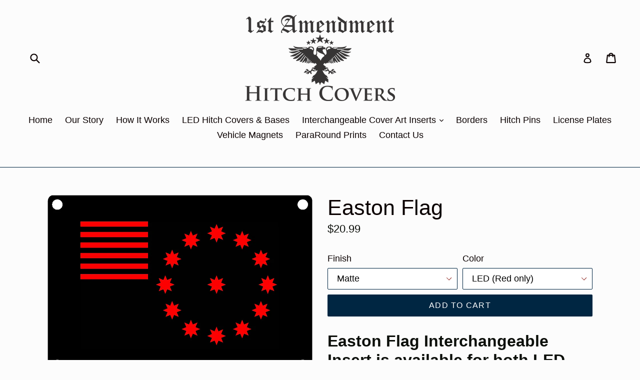

--- FILE ---
content_type: text/html; charset=utf-8
request_url: https://1stamendmenthitchcovers.com/products/easton-flag
body_size: 16655
content:
<!doctype html>
<!--[if IE 9]> <html class="ie9 no-js" lang="en"> <![endif]-->
<!--[if (gt IE 9)|!(IE)]><!--> <html class="no-js" lang="en"> <!--<![endif]-->
<head>
  <meta charset="utf-8">
  <meta http-equiv="X-UA-Compatible" content="IE=edge,chrome=1">
  <meta name="viewport" content="width=device-width,initial-scale=1">
  <meta name="theme-color" content="#002642">
  <link rel="canonical" href="https://1stamendmenthitchcovers.com/products/easton-flag">

  
    <link rel="shortcut icon" href="//1stamendmenthitchcovers.com/cdn/shop/files/CircleLogo_32x32.png?v=1613171464" type="image/png">
  


  
  <title>
    Easton Flag
    
    
    
      &ndash; 1st Amendment Hitch Covers
    
  </title>

  
    <meta name="description" content="Easton Flag Interchangeable Insert is available for both LED and reflective Hitch Cover Bases in a matte or gloss finish.  This previously customized flag represents Easton, PA. It was introduced and flown during the War of 1812 under Captain Abraham Horn. The original flag is now stored in Easton Area Public Library f">
  

  <!-- /snippets/social-meta-tags.liquid -->
<meta property="og:site_name" content="1st Amendment Hitch Covers">
<meta property="og:url" content="https://1stamendmenthitchcovers.com/products/easton-flag">
<meta property="og:title" content="Easton Flag">
<meta property="og:type" content="product">
<meta property="og:description" content="Easton Flag Interchangeable Insert is available for both LED and reflective Hitch Cover Bases in a matte or gloss finish.  This previously customized flag represents Easton, PA. It was introduced and flown during the War of 1812 under Captain Abraham Horn. The original flag is now stored in Easton Area Public Library f"><meta property="og:price:amount" content="20.99">
  <meta property="og:price:currency" content="USD"><meta property="og:image" content="http://1stamendmenthitchcovers.com/cdn/shop/products/EastonFlag_1024x1024.png?v=1482957854"><meta property="og:image" content="http://1stamendmenthitchcovers.com/cdn/shop/products/FlagSize_17f28974-cfc4-4fec-92e4-1b09e6f40351_1024x1024.png?v=1488901301">
<meta property="og:image:secure_url" content="https://1stamendmenthitchcovers.com/cdn/shop/products/EastonFlag_1024x1024.png?v=1482957854"><meta property="og:image:secure_url" content="https://1stamendmenthitchcovers.com/cdn/shop/products/FlagSize_17f28974-cfc4-4fec-92e4-1b09e6f40351_1024x1024.png?v=1488901301">

<meta name="twitter:site" content="@">
<meta name="twitter:card" content="summary_large_image">
<meta name="twitter:title" content="Easton Flag">
<meta name="twitter:description" content="Easton Flag Interchangeable Insert is available for both LED and reflective Hitch Cover Bases in a matte or gloss finish.  This previously customized flag represents Easton, PA. It was introduced and flown during the War of 1812 under Captain Abraham Horn. The original flag is now stored in Easton Area Public Library f">


  <link href="//1stamendmenthitchcovers.com/cdn/shop/t/1/assets/theme.scss.css?v=84222418163450666691674765183" rel="stylesheet" type="text/css" media="all" />
  



  <script>
    var theme = {
      strings: {
        addToCart: "Add to cart",
        soldOut: "Sold out",
        unavailable: "Unavailable",
        showMore: "Show More",
        showLess: "Show Less"
      },
      moneyFormat: "${{amount}}"
    }

    document.documentElement.className = document.documentElement.className.replace('no-js', 'js');
  </script>

  <!--[if (lte IE 9) ]><script src="//1stamendmenthitchcovers.com/cdn/shop/t/1/assets/match-media.min.js?v=22265819453975888031482273099" type="text/javascript"></script><![endif]-->

  

  <!--[if (gt IE 9)|!(IE)]><!--><script src="//1stamendmenthitchcovers.com/cdn/shop/t/1/assets/vendor.js?v=136118274122071307521482273100" defer="defer"></script><!--<![endif]-->
  <!--[if lte IE 9]><script src="//1stamendmenthitchcovers.com/cdn/shop/t/1/assets/vendor.js?v=136118274122071307521482273100"></script><![endif]-->

  <!--[if (gt IE 9)|!(IE)]><!--><script src="//1stamendmenthitchcovers.com/cdn/shop/t/1/assets/theme.js?v=141974782222510207561605759407" defer="defer"></script><!--<![endif]-->
  <!--[if lte IE 9]><script src="//1stamendmenthitchcovers.com/cdn/shop/t/1/assets/theme.js?v=141974782222510207561605759407"></script><![endif]-->

  <script>window.performance && window.performance.mark && window.performance.mark('shopify.content_for_header.start');</script><meta id="shopify-digital-wallet" name="shopify-digital-wallet" content="/16689833/digital_wallets/dialog">
<link rel="alternate" type="application/json+oembed" href="https://1stamendmenthitchcovers.com/products/easton-flag.oembed">
<script async="async" src="/checkouts/internal/preloads.js?locale=en-US"></script>
<script id="shopify-features" type="application/json">{"accessToken":"c02a53c04f57fe3ed132d2fccd8f626a","betas":["rich-media-storefront-analytics"],"domain":"1stamendmenthitchcovers.com","predictiveSearch":true,"shopId":16689833,"locale":"en"}</script>
<script>var Shopify = Shopify || {};
Shopify.shop = "1st-amendment-hitch-covers.myshopify.com";
Shopify.locale = "en";
Shopify.currency = {"active":"USD","rate":"1.0"};
Shopify.country = "US";
Shopify.theme = {"name":"debut","id":173638980,"schema_name":"Debut","schema_version":"1.1.1","theme_store_id":796,"role":"main"};
Shopify.theme.handle = "null";
Shopify.theme.style = {"id":null,"handle":null};
Shopify.cdnHost = "1stamendmenthitchcovers.com/cdn";
Shopify.routes = Shopify.routes || {};
Shopify.routes.root = "/";</script>
<script type="module">!function(o){(o.Shopify=o.Shopify||{}).modules=!0}(window);</script>
<script>!function(o){function n(){var o=[];function n(){o.push(Array.prototype.slice.apply(arguments))}return n.q=o,n}var t=o.Shopify=o.Shopify||{};t.loadFeatures=n(),t.autoloadFeatures=n()}(window);</script>
<script id="shop-js-analytics" type="application/json">{"pageType":"product"}</script>
<script defer="defer" async type="module" src="//1stamendmenthitchcovers.com/cdn/shopifycloud/shop-js/modules/v2/client.init-shop-cart-sync_C5BV16lS.en.esm.js"></script>
<script defer="defer" async type="module" src="//1stamendmenthitchcovers.com/cdn/shopifycloud/shop-js/modules/v2/chunk.common_CygWptCX.esm.js"></script>
<script type="module">
  await import("//1stamendmenthitchcovers.com/cdn/shopifycloud/shop-js/modules/v2/client.init-shop-cart-sync_C5BV16lS.en.esm.js");
await import("//1stamendmenthitchcovers.com/cdn/shopifycloud/shop-js/modules/v2/chunk.common_CygWptCX.esm.js");

  window.Shopify.SignInWithShop?.initShopCartSync?.({"fedCMEnabled":true,"windoidEnabled":true});

</script>
<script>(function() {
  var isLoaded = false;
  function asyncLoad() {
    if (isLoaded) return;
    isLoaded = true;
    var urls = ["https:\/\/embed.tawk.to\/widget-script\/58b9805597fbd80a94f2f82c\/default.js?shop=1st-amendment-hitch-covers.myshopify.com","https:\/\/portal.zakeke.com\/Scripts\/integration\/shopify\/product.js?shop=1st-amendment-hitch-covers.myshopify.com","https:\/\/d3p29gcwgas9m8.cloudfront.net\/assets\/js\/index.js?shop=1st-amendment-hitch-covers.myshopify.com"];
    for (var i = 0; i < urls.length; i++) {
      var s = document.createElement('script');
      s.type = 'text/javascript';
      s.async = true;
      s.src = urls[i];
      var x = document.getElementsByTagName('script')[0];
      x.parentNode.insertBefore(s, x);
    }
  };
  if(window.attachEvent) {
    window.attachEvent('onload', asyncLoad);
  } else {
    window.addEventListener('load', asyncLoad, false);
  }
})();</script>
<script id="__st">var __st={"a":16689833,"offset":-18000,"reqid":"ac9e62b2-6bb8-4e98-8358-11e359cf8fe7-1768624245","pageurl":"1stamendmenthitchcovers.com\/products\/easton-flag","u":"0aa32721e665","p":"product","rtyp":"product","rid":9666132676};</script>
<script>window.ShopifyPaypalV4VisibilityTracking = true;</script>
<script id="captcha-bootstrap">!function(){'use strict';const t='contact',e='account',n='new_comment',o=[[t,t],['blogs',n],['comments',n],[t,'customer']],c=[[e,'customer_login'],[e,'guest_login'],[e,'recover_customer_password'],[e,'create_customer']],r=t=>t.map((([t,e])=>`form[action*='/${t}']:not([data-nocaptcha='true']) input[name='form_type'][value='${e}']`)).join(','),a=t=>()=>t?[...document.querySelectorAll(t)].map((t=>t.form)):[];function s(){const t=[...o],e=r(t);return a(e)}const i='password',u='form_key',d=['recaptcha-v3-token','g-recaptcha-response','h-captcha-response',i],f=()=>{try{return window.sessionStorage}catch{return}},m='__shopify_v',_=t=>t.elements[u];function p(t,e,n=!1){try{const o=window.sessionStorage,c=JSON.parse(o.getItem(e)),{data:r}=function(t){const{data:e,action:n}=t;return t[m]||n?{data:e,action:n}:{data:t,action:n}}(c);for(const[e,n]of Object.entries(r))t.elements[e]&&(t.elements[e].value=n);n&&o.removeItem(e)}catch(o){console.error('form repopulation failed',{error:o})}}const l='form_type',E='cptcha';function T(t){t.dataset[E]=!0}const w=window,h=w.document,L='Shopify',v='ce_forms',y='captcha';let A=!1;((t,e)=>{const n=(g='f06e6c50-85a8-45c8-87d0-21a2b65856fe',I='https://cdn.shopify.com/shopifycloud/storefront-forms-hcaptcha/ce_storefront_forms_captcha_hcaptcha.v1.5.2.iife.js',D={infoText:'Protected by hCaptcha',privacyText:'Privacy',termsText:'Terms'},(t,e,n)=>{const o=w[L][v],c=o.bindForm;if(c)return c(t,g,e,D).then(n);var r;o.q.push([[t,g,e,D],n]),r=I,A||(h.body.append(Object.assign(h.createElement('script'),{id:'captcha-provider',async:!0,src:r})),A=!0)});var g,I,D;w[L]=w[L]||{},w[L][v]=w[L][v]||{},w[L][v].q=[],w[L][y]=w[L][y]||{},w[L][y].protect=function(t,e){n(t,void 0,e),T(t)},Object.freeze(w[L][y]),function(t,e,n,w,h,L){const[v,y,A,g]=function(t,e,n){const i=e?o:[],u=t?c:[],d=[...i,...u],f=r(d),m=r(i),_=r(d.filter((([t,e])=>n.includes(e))));return[a(f),a(m),a(_),s()]}(w,h,L),I=t=>{const e=t.target;return e instanceof HTMLFormElement?e:e&&e.form},D=t=>v().includes(t);t.addEventListener('submit',(t=>{const e=I(t);if(!e)return;const n=D(e)&&!e.dataset.hcaptchaBound&&!e.dataset.recaptchaBound,o=_(e),c=g().includes(e)&&(!o||!o.value);(n||c)&&t.preventDefault(),c&&!n&&(function(t){try{if(!f())return;!function(t){const e=f();if(!e)return;const n=_(t);if(!n)return;const o=n.value;o&&e.removeItem(o)}(t);const e=Array.from(Array(32),(()=>Math.random().toString(36)[2])).join('');!function(t,e){_(t)||t.append(Object.assign(document.createElement('input'),{type:'hidden',name:u})),t.elements[u].value=e}(t,e),function(t,e){const n=f();if(!n)return;const o=[...t.querySelectorAll(`input[type='${i}']`)].map((({name:t})=>t)),c=[...d,...o],r={};for(const[a,s]of new FormData(t).entries())c.includes(a)||(r[a]=s);n.setItem(e,JSON.stringify({[m]:1,action:t.action,data:r}))}(t,e)}catch(e){console.error('failed to persist form',e)}}(e),e.submit())}));const S=(t,e)=>{t&&!t.dataset[E]&&(n(t,e.some((e=>e===t))),T(t))};for(const o of['focusin','change'])t.addEventListener(o,(t=>{const e=I(t);D(e)&&S(e,y())}));const B=e.get('form_key'),M=e.get(l),P=B&&M;t.addEventListener('DOMContentLoaded',(()=>{const t=y();if(P)for(const e of t)e.elements[l].value===M&&p(e,B);[...new Set([...A(),...v().filter((t=>'true'===t.dataset.shopifyCaptcha))])].forEach((e=>S(e,t)))}))}(h,new URLSearchParams(w.location.search),n,t,e,['guest_login'])})(!0,!0)}();</script>
<script integrity="sha256-4kQ18oKyAcykRKYeNunJcIwy7WH5gtpwJnB7kiuLZ1E=" data-source-attribution="shopify.loadfeatures" defer="defer" src="//1stamendmenthitchcovers.com/cdn/shopifycloud/storefront/assets/storefront/load_feature-a0a9edcb.js" crossorigin="anonymous"></script>
<script data-source-attribution="shopify.dynamic_checkout.dynamic.init">var Shopify=Shopify||{};Shopify.PaymentButton=Shopify.PaymentButton||{isStorefrontPortableWallets:!0,init:function(){window.Shopify.PaymentButton.init=function(){};var t=document.createElement("script");t.src="https://1stamendmenthitchcovers.com/cdn/shopifycloud/portable-wallets/latest/portable-wallets.en.js",t.type="module",document.head.appendChild(t)}};
</script>
<script data-source-attribution="shopify.dynamic_checkout.buyer_consent">
  function portableWalletsHideBuyerConsent(e){var t=document.getElementById("shopify-buyer-consent"),n=document.getElementById("shopify-subscription-policy-button");t&&n&&(t.classList.add("hidden"),t.setAttribute("aria-hidden","true"),n.removeEventListener("click",e))}function portableWalletsShowBuyerConsent(e){var t=document.getElementById("shopify-buyer-consent"),n=document.getElementById("shopify-subscription-policy-button");t&&n&&(t.classList.remove("hidden"),t.removeAttribute("aria-hidden"),n.addEventListener("click",e))}window.Shopify?.PaymentButton&&(window.Shopify.PaymentButton.hideBuyerConsent=portableWalletsHideBuyerConsent,window.Shopify.PaymentButton.showBuyerConsent=portableWalletsShowBuyerConsent);
</script>
<script data-source-attribution="shopify.dynamic_checkout.cart.bootstrap">document.addEventListener("DOMContentLoaded",(function(){function t(){return document.querySelector("shopify-accelerated-checkout-cart, shopify-accelerated-checkout")}if(t())Shopify.PaymentButton.init();else{new MutationObserver((function(e,n){t()&&(Shopify.PaymentButton.init(),n.disconnect())})).observe(document.body,{childList:!0,subtree:!0})}}));
</script>

<script>window.performance && window.performance.mark && window.performance.mark('shopify.content_for_header.end');</script>
<link href="https://monorail-edge.shopifysvc.com" rel="dns-prefetch">
<script>(function(){if ("sendBeacon" in navigator && "performance" in window) {try {var session_token_from_headers = performance.getEntriesByType('navigation')[0].serverTiming.find(x => x.name == '_s').description;} catch {var session_token_from_headers = undefined;}var session_cookie_matches = document.cookie.match(/_shopify_s=([^;]*)/);var session_token_from_cookie = session_cookie_matches && session_cookie_matches.length === 2 ? session_cookie_matches[1] : "";var session_token = session_token_from_headers || session_token_from_cookie || "";function handle_abandonment_event(e) {var entries = performance.getEntries().filter(function(entry) {return /monorail-edge.shopifysvc.com/.test(entry.name);});if (!window.abandonment_tracked && entries.length === 0) {window.abandonment_tracked = true;var currentMs = Date.now();var navigation_start = performance.timing.navigationStart;var payload = {shop_id: 16689833,url: window.location.href,navigation_start,duration: currentMs - navigation_start,session_token,page_type: "product"};window.navigator.sendBeacon("https://monorail-edge.shopifysvc.com/v1/produce", JSON.stringify({schema_id: "online_store_buyer_site_abandonment/1.1",payload: payload,metadata: {event_created_at_ms: currentMs,event_sent_at_ms: currentMs}}));}}window.addEventListener('pagehide', handle_abandonment_event);}}());</script>
<script id="web-pixels-manager-setup">(function e(e,d,r,n,o){if(void 0===o&&(o={}),!Boolean(null===(a=null===(i=window.Shopify)||void 0===i?void 0:i.analytics)||void 0===a?void 0:a.replayQueue)){var i,a;window.Shopify=window.Shopify||{};var t=window.Shopify;t.analytics=t.analytics||{};var s=t.analytics;s.replayQueue=[],s.publish=function(e,d,r){return s.replayQueue.push([e,d,r]),!0};try{self.performance.mark("wpm:start")}catch(e){}var l=function(){var e={modern:/Edge?\/(1{2}[4-9]|1[2-9]\d|[2-9]\d{2}|\d{4,})\.\d+(\.\d+|)|Firefox\/(1{2}[4-9]|1[2-9]\d|[2-9]\d{2}|\d{4,})\.\d+(\.\d+|)|Chrom(ium|e)\/(9{2}|\d{3,})\.\d+(\.\d+|)|(Maci|X1{2}).+ Version\/(15\.\d+|(1[6-9]|[2-9]\d|\d{3,})\.\d+)([,.]\d+|)( \(\w+\)|)( Mobile\/\w+|) Safari\/|Chrome.+OPR\/(9{2}|\d{3,})\.\d+\.\d+|(CPU[ +]OS|iPhone[ +]OS|CPU[ +]iPhone|CPU IPhone OS|CPU iPad OS)[ +]+(15[._]\d+|(1[6-9]|[2-9]\d|\d{3,})[._]\d+)([._]\d+|)|Android:?[ /-](13[3-9]|1[4-9]\d|[2-9]\d{2}|\d{4,})(\.\d+|)(\.\d+|)|Android.+Firefox\/(13[5-9]|1[4-9]\d|[2-9]\d{2}|\d{4,})\.\d+(\.\d+|)|Android.+Chrom(ium|e)\/(13[3-9]|1[4-9]\d|[2-9]\d{2}|\d{4,})\.\d+(\.\d+|)|SamsungBrowser\/([2-9]\d|\d{3,})\.\d+/,legacy:/Edge?\/(1[6-9]|[2-9]\d|\d{3,})\.\d+(\.\d+|)|Firefox\/(5[4-9]|[6-9]\d|\d{3,})\.\d+(\.\d+|)|Chrom(ium|e)\/(5[1-9]|[6-9]\d|\d{3,})\.\d+(\.\d+|)([\d.]+$|.*Safari\/(?![\d.]+ Edge\/[\d.]+$))|(Maci|X1{2}).+ Version\/(10\.\d+|(1[1-9]|[2-9]\d|\d{3,})\.\d+)([,.]\d+|)( \(\w+\)|)( Mobile\/\w+|) Safari\/|Chrome.+OPR\/(3[89]|[4-9]\d|\d{3,})\.\d+\.\d+|(CPU[ +]OS|iPhone[ +]OS|CPU[ +]iPhone|CPU IPhone OS|CPU iPad OS)[ +]+(10[._]\d+|(1[1-9]|[2-9]\d|\d{3,})[._]\d+)([._]\d+|)|Android:?[ /-](13[3-9]|1[4-9]\d|[2-9]\d{2}|\d{4,})(\.\d+|)(\.\d+|)|Mobile Safari.+OPR\/([89]\d|\d{3,})\.\d+\.\d+|Android.+Firefox\/(13[5-9]|1[4-9]\d|[2-9]\d{2}|\d{4,})\.\d+(\.\d+|)|Android.+Chrom(ium|e)\/(13[3-9]|1[4-9]\d|[2-9]\d{2}|\d{4,})\.\d+(\.\d+|)|Android.+(UC? ?Browser|UCWEB|U3)[ /]?(15\.([5-9]|\d{2,})|(1[6-9]|[2-9]\d|\d{3,})\.\d+)\.\d+|SamsungBrowser\/(5\.\d+|([6-9]|\d{2,})\.\d+)|Android.+MQ{2}Browser\/(14(\.(9|\d{2,})|)|(1[5-9]|[2-9]\d|\d{3,})(\.\d+|))(\.\d+|)|K[Aa][Ii]OS\/(3\.\d+|([4-9]|\d{2,})\.\d+)(\.\d+|)/},d=e.modern,r=e.legacy,n=navigator.userAgent;return n.match(d)?"modern":n.match(r)?"legacy":"unknown"}(),u="modern"===l?"modern":"legacy",c=(null!=n?n:{modern:"",legacy:""})[u],f=function(e){return[e.baseUrl,"/wpm","/b",e.hashVersion,"modern"===e.buildTarget?"m":"l",".js"].join("")}({baseUrl:d,hashVersion:r,buildTarget:u}),m=function(e){var d=e.version,r=e.bundleTarget,n=e.surface,o=e.pageUrl,i=e.monorailEndpoint;return{emit:function(e){var a=e.status,t=e.errorMsg,s=(new Date).getTime(),l=JSON.stringify({metadata:{event_sent_at_ms:s},events:[{schema_id:"web_pixels_manager_load/3.1",payload:{version:d,bundle_target:r,page_url:o,status:a,surface:n,error_msg:t},metadata:{event_created_at_ms:s}}]});if(!i)return console&&console.warn&&console.warn("[Web Pixels Manager] No Monorail endpoint provided, skipping logging."),!1;try{return self.navigator.sendBeacon.bind(self.navigator)(i,l)}catch(e){}var u=new XMLHttpRequest;try{return u.open("POST",i,!0),u.setRequestHeader("Content-Type","text/plain"),u.send(l),!0}catch(e){return console&&console.warn&&console.warn("[Web Pixels Manager] Got an unhandled error while logging to Monorail."),!1}}}}({version:r,bundleTarget:l,surface:e.surface,pageUrl:self.location.href,monorailEndpoint:e.monorailEndpoint});try{o.browserTarget=l,function(e){var d=e.src,r=e.async,n=void 0===r||r,o=e.onload,i=e.onerror,a=e.sri,t=e.scriptDataAttributes,s=void 0===t?{}:t,l=document.createElement("script"),u=document.querySelector("head"),c=document.querySelector("body");if(l.async=n,l.src=d,a&&(l.integrity=a,l.crossOrigin="anonymous"),s)for(var f in s)if(Object.prototype.hasOwnProperty.call(s,f))try{l.dataset[f]=s[f]}catch(e){}if(o&&l.addEventListener("load",o),i&&l.addEventListener("error",i),u)u.appendChild(l);else{if(!c)throw new Error("Did not find a head or body element to append the script");c.appendChild(l)}}({src:f,async:!0,onload:function(){if(!function(){var e,d;return Boolean(null===(d=null===(e=window.Shopify)||void 0===e?void 0:e.analytics)||void 0===d?void 0:d.initialized)}()){var d=window.webPixelsManager.init(e)||void 0;if(d){var r=window.Shopify.analytics;r.replayQueue.forEach((function(e){var r=e[0],n=e[1],o=e[2];d.publishCustomEvent(r,n,o)})),r.replayQueue=[],r.publish=d.publishCustomEvent,r.visitor=d.visitor,r.initialized=!0}}},onerror:function(){return m.emit({status:"failed",errorMsg:"".concat(f," has failed to load")})},sri:function(e){var d=/^sha384-[A-Za-z0-9+/=]+$/;return"string"==typeof e&&d.test(e)}(c)?c:"",scriptDataAttributes:o}),m.emit({status:"loading"})}catch(e){m.emit({status:"failed",errorMsg:(null==e?void 0:e.message)||"Unknown error"})}}})({shopId: 16689833,storefrontBaseUrl: "https://1stamendmenthitchcovers.com",extensionsBaseUrl: "https://extensions.shopifycdn.com/cdn/shopifycloud/web-pixels-manager",monorailEndpoint: "https://monorail-edge.shopifysvc.com/unstable/produce_batch",surface: "storefront-renderer",enabledBetaFlags: ["2dca8a86"],webPixelsConfigList: [{"id":"shopify-app-pixel","configuration":"{}","eventPayloadVersion":"v1","runtimeContext":"STRICT","scriptVersion":"0450","apiClientId":"shopify-pixel","type":"APP","privacyPurposes":["ANALYTICS","MARKETING"]},{"id":"shopify-custom-pixel","eventPayloadVersion":"v1","runtimeContext":"LAX","scriptVersion":"0450","apiClientId":"shopify-pixel","type":"CUSTOM","privacyPurposes":["ANALYTICS","MARKETING"]}],isMerchantRequest: false,initData: {"shop":{"name":"1st Amendment Hitch Covers","paymentSettings":{"currencyCode":"USD"},"myshopifyDomain":"1st-amendment-hitch-covers.myshopify.com","countryCode":"US","storefrontUrl":"https:\/\/1stamendmenthitchcovers.com"},"customer":null,"cart":null,"checkout":null,"productVariants":[{"price":{"amount":20.99,"currencyCode":"USD"},"product":{"title":"Easton Flag","vendor":"1st Amendment Hitch Covers","id":"9666132676","untranslatedTitle":"Easton Flag","url":"\/products\/easton-flag","type":"Stars \u0026 Stripes"},"id":"33212743044","image":{"src":"\/\/1stamendmenthitchcovers.com\/cdn\/shop\/products\/EastonFlag.png?v=1482957854"},"sku":"","title":"Matte \/ LED (Red only)","untranslatedTitle":"Matte \/ LED (Red only)"},{"price":{"amount":20.99,"currencyCode":"USD"},"product":{"title":"Easton Flag","vendor":"1st Amendment Hitch Covers","id":"9666132676","untranslatedTitle":"Easton Flag","url":"\/products\/easton-flag","type":"Stars \u0026 Stripes"},"id":"17360534438003","image":{"src":"\/\/1stamendmenthitchcovers.com\/cdn\/shop\/products\/EastonFlag.png?v=1482957854"},"sku":"","title":"Matte \/ Reflective (White stars; Red Stripes)","untranslatedTitle":"Matte \/ Reflective (White stars; Red Stripes)"},{"price":{"amount":20.99,"currencyCode":"USD"},"product":{"title":"Easton Flag","vendor":"1st Amendment Hitch Covers","id":"9666132676","untranslatedTitle":"Easton Flag","url":"\/products\/easton-flag","type":"Stars \u0026 Stripes"},"id":"17360534470771","image":{"src":"\/\/1stamendmenthitchcovers.com\/cdn\/shop\/products\/EastonFlag.png?v=1482957854"},"sku":"","title":"Matte \/ Reflective (White)","untranslatedTitle":"Matte \/ Reflective (White)"},{"price":{"amount":20.99,"currencyCode":"USD"},"product":{"title":"Easton Flag","vendor":"1st Amendment Hitch Covers","id":"9666132676","untranslatedTitle":"Easton Flag","url":"\/products\/easton-flag","type":"Stars \u0026 Stripes"},"id":"17360534503539","image":{"src":"\/\/1stamendmenthitchcovers.com\/cdn\/shop\/products\/EastonFlag.png?v=1482957854"},"sku":"","title":"Matte \/ Reflective (Red)","untranslatedTitle":"Matte \/ Reflective (Red)"},{"price":{"amount":20.99,"currencyCode":"USD"},"product":{"title":"Easton Flag","vendor":"1st Amendment Hitch Covers","id":"9666132676","untranslatedTitle":"Easton Flag","url":"\/products\/easton-flag","type":"Stars \u0026 Stripes"},"id":"17360534536307","image":{"src":"\/\/1stamendmenthitchcovers.com\/cdn\/shop\/products\/EastonFlag.png?v=1482957854"},"sku":"","title":"Matte \/ Reflective (Blue)","untranslatedTitle":"Matte \/ Reflective (Blue)"},{"price":{"amount":20.99,"currencyCode":"USD"},"product":{"title":"Easton Flag","vendor":"1st Amendment Hitch Covers","id":"9666132676","untranslatedTitle":"Easton Flag","url":"\/products\/easton-flag","type":"Stars \u0026 Stripes"},"id":"17360534569075","image":{"src":"\/\/1stamendmenthitchcovers.com\/cdn\/shop\/products\/EastonFlag.png?v=1482957854"},"sku":"","title":"Gloss \/ LED (Red only)","untranslatedTitle":"Gloss \/ LED (Red only)"},{"price":{"amount":20.99,"currencyCode":"USD"},"product":{"title":"Easton Flag","vendor":"1st Amendment Hitch Covers","id":"9666132676","untranslatedTitle":"Easton Flag","url":"\/products\/easton-flag","type":"Stars \u0026 Stripes"},"id":"17360534601843","image":{"src":"\/\/1stamendmenthitchcovers.com\/cdn\/shop\/products\/EastonFlag.png?v=1482957854"},"sku":"","title":"Gloss \/ Reflective (White stars; Red Stripes)","untranslatedTitle":"Gloss \/ Reflective (White stars; Red Stripes)"},{"price":{"amount":20.99,"currencyCode":"USD"},"product":{"title":"Easton Flag","vendor":"1st Amendment Hitch Covers","id":"9666132676","untranslatedTitle":"Easton Flag","url":"\/products\/easton-flag","type":"Stars \u0026 Stripes"},"id":"17360534634611","image":{"src":"\/\/1stamendmenthitchcovers.com\/cdn\/shop\/products\/EastonFlag.png?v=1482957854"},"sku":"","title":"Gloss \/ Reflective (White)","untranslatedTitle":"Gloss \/ Reflective (White)"},{"price":{"amount":20.99,"currencyCode":"USD"},"product":{"title":"Easton Flag","vendor":"1st Amendment Hitch Covers","id":"9666132676","untranslatedTitle":"Easton Flag","url":"\/products\/easton-flag","type":"Stars \u0026 Stripes"},"id":"17360534667379","image":{"src":"\/\/1stamendmenthitchcovers.com\/cdn\/shop\/products\/EastonFlag.png?v=1482957854"},"sku":"","title":"Gloss \/ Reflective (Red)","untranslatedTitle":"Gloss \/ Reflective (Red)"},{"price":{"amount":20.99,"currencyCode":"USD"},"product":{"title":"Easton Flag","vendor":"1st Amendment Hitch Covers","id":"9666132676","untranslatedTitle":"Easton Flag","url":"\/products\/easton-flag","type":"Stars \u0026 Stripes"},"id":"17360534700147","image":{"src":"\/\/1stamendmenthitchcovers.com\/cdn\/shop\/products\/EastonFlag.png?v=1482957854"},"sku":"","title":"Gloss \/ Reflective (Blue)","untranslatedTitle":"Gloss \/ Reflective (Blue)"}],"purchasingCompany":null},},"https://1stamendmenthitchcovers.com/cdn","fcfee988w5aeb613cpc8e4bc33m6693e112",{"modern":"","legacy":""},{"shopId":"16689833","storefrontBaseUrl":"https:\/\/1stamendmenthitchcovers.com","extensionBaseUrl":"https:\/\/extensions.shopifycdn.com\/cdn\/shopifycloud\/web-pixels-manager","surface":"storefront-renderer","enabledBetaFlags":"[\"2dca8a86\"]","isMerchantRequest":"false","hashVersion":"fcfee988w5aeb613cpc8e4bc33m6693e112","publish":"custom","events":"[[\"page_viewed\",{}],[\"product_viewed\",{\"productVariant\":{\"price\":{\"amount\":20.99,\"currencyCode\":\"USD\"},\"product\":{\"title\":\"Easton Flag\",\"vendor\":\"1st Amendment Hitch Covers\",\"id\":\"9666132676\",\"untranslatedTitle\":\"Easton Flag\",\"url\":\"\/products\/easton-flag\",\"type\":\"Stars \u0026 Stripes\"},\"id\":\"33212743044\",\"image\":{\"src\":\"\/\/1stamendmenthitchcovers.com\/cdn\/shop\/products\/EastonFlag.png?v=1482957854\"},\"sku\":\"\",\"title\":\"Matte \/ LED (Red only)\",\"untranslatedTitle\":\"Matte \/ LED (Red only)\"}}]]"});</script><script>
  window.ShopifyAnalytics = window.ShopifyAnalytics || {};
  window.ShopifyAnalytics.meta = window.ShopifyAnalytics.meta || {};
  window.ShopifyAnalytics.meta.currency = 'USD';
  var meta = {"product":{"id":9666132676,"gid":"gid:\/\/shopify\/Product\/9666132676","vendor":"1st Amendment Hitch Covers","type":"Stars \u0026 Stripes","handle":"easton-flag","variants":[{"id":33212743044,"price":2099,"name":"Easton Flag - Matte \/ LED (Red only)","public_title":"Matte \/ LED (Red only)","sku":""},{"id":17360534438003,"price":2099,"name":"Easton Flag - Matte \/ Reflective (White stars; Red Stripes)","public_title":"Matte \/ Reflective (White stars; Red Stripes)","sku":""},{"id":17360534470771,"price":2099,"name":"Easton Flag - Matte \/ Reflective (White)","public_title":"Matte \/ Reflective (White)","sku":""},{"id":17360534503539,"price":2099,"name":"Easton Flag - Matte \/ Reflective (Red)","public_title":"Matte \/ Reflective (Red)","sku":""},{"id":17360534536307,"price":2099,"name":"Easton Flag - Matte \/ Reflective (Blue)","public_title":"Matte \/ Reflective (Blue)","sku":""},{"id":17360534569075,"price":2099,"name":"Easton Flag - Gloss \/ LED (Red only)","public_title":"Gloss \/ LED (Red only)","sku":""},{"id":17360534601843,"price":2099,"name":"Easton Flag - Gloss \/ Reflective (White stars; Red Stripes)","public_title":"Gloss \/ Reflective (White stars; Red Stripes)","sku":""},{"id":17360534634611,"price":2099,"name":"Easton Flag - Gloss \/ Reflective (White)","public_title":"Gloss \/ Reflective (White)","sku":""},{"id":17360534667379,"price":2099,"name":"Easton Flag - Gloss \/ Reflective (Red)","public_title":"Gloss \/ Reflective (Red)","sku":""},{"id":17360534700147,"price":2099,"name":"Easton Flag - Gloss \/ Reflective (Blue)","public_title":"Gloss \/ Reflective (Blue)","sku":""}],"remote":false},"page":{"pageType":"product","resourceType":"product","resourceId":9666132676,"requestId":"ac9e62b2-6bb8-4e98-8358-11e359cf8fe7-1768624245"}};
  for (var attr in meta) {
    window.ShopifyAnalytics.meta[attr] = meta[attr];
  }
</script>
<script class="analytics">
  (function () {
    var customDocumentWrite = function(content) {
      var jquery = null;

      if (window.jQuery) {
        jquery = window.jQuery;
      } else if (window.Checkout && window.Checkout.$) {
        jquery = window.Checkout.$;
      }

      if (jquery) {
        jquery('body').append(content);
      }
    };

    var hasLoggedConversion = function(token) {
      if (token) {
        return document.cookie.indexOf('loggedConversion=' + token) !== -1;
      }
      return false;
    }

    var setCookieIfConversion = function(token) {
      if (token) {
        var twoMonthsFromNow = new Date(Date.now());
        twoMonthsFromNow.setMonth(twoMonthsFromNow.getMonth() + 2);

        document.cookie = 'loggedConversion=' + token + '; expires=' + twoMonthsFromNow;
      }
    }

    var trekkie = window.ShopifyAnalytics.lib = window.trekkie = window.trekkie || [];
    if (trekkie.integrations) {
      return;
    }
    trekkie.methods = [
      'identify',
      'page',
      'ready',
      'track',
      'trackForm',
      'trackLink'
    ];
    trekkie.factory = function(method) {
      return function() {
        var args = Array.prototype.slice.call(arguments);
        args.unshift(method);
        trekkie.push(args);
        return trekkie;
      };
    };
    for (var i = 0; i < trekkie.methods.length; i++) {
      var key = trekkie.methods[i];
      trekkie[key] = trekkie.factory(key);
    }
    trekkie.load = function(config) {
      trekkie.config = config || {};
      trekkie.config.initialDocumentCookie = document.cookie;
      var first = document.getElementsByTagName('script')[0];
      var script = document.createElement('script');
      script.type = 'text/javascript';
      script.onerror = function(e) {
        var scriptFallback = document.createElement('script');
        scriptFallback.type = 'text/javascript';
        scriptFallback.onerror = function(error) {
                var Monorail = {
      produce: function produce(monorailDomain, schemaId, payload) {
        var currentMs = new Date().getTime();
        var event = {
          schema_id: schemaId,
          payload: payload,
          metadata: {
            event_created_at_ms: currentMs,
            event_sent_at_ms: currentMs
          }
        };
        return Monorail.sendRequest("https://" + monorailDomain + "/v1/produce", JSON.stringify(event));
      },
      sendRequest: function sendRequest(endpointUrl, payload) {
        // Try the sendBeacon API
        if (window && window.navigator && typeof window.navigator.sendBeacon === 'function' && typeof window.Blob === 'function' && !Monorail.isIos12()) {
          var blobData = new window.Blob([payload], {
            type: 'text/plain'
          });

          if (window.navigator.sendBeacon(endpointUrl, blobData)) {
            return true;
          } // sendBeacon was not successful

        } // XHR beacon

        var xhr = new XMLHttpRequest();

        try {
          xhr.open('POST', endpointUrl);
          xhr.setRequestHeader('Content-Type', 'text/plain');
          xhr.send(payload);
        } catch (e) {
          console.log(e);
        }

        return false;
      },
      isIos12: function isIos12() {
        return window.navigator.userAgent.lastIndexOf('iPhone; CPU iPhone OS 12_') !== -1 || window.navigator.userAgent.lastIndexOf('iPad; CPU OS 12_') !== -1;
      }
    };
    Monorail.produce('monorail-edge.shopifysvc.com',
      'trekkie_storefront_load_errors/1.1',
      {shop_id: 16689833,
      theme_id: 173638980,
      app_name: "storefront",
      context_url: window.location.href,
      source_url: "//1stamendmenthitchcovers.com/cdn/s/trekkie.storefront.cd680fe47e6c39ca5d5df5f0a32d569bc48c0f27.min.js"});

        };
        scriptFallback.async = true;
        scriptFallback.src = '//1stamendmenthitchcovers.com/cdn/s/trekkie.storefront.cd680fe47e6c39ca5d5df5f0a32d569bc48c0f27.min.js';
        first.parentNode.insertBefore(scriptFallback, first);
      };
      script.async = true;
      script.src = '//1stamendmenthitchcovers.com/cdn/s/trekkie.storefront.cd680fe47e6c39ca5d5df5f0a32d569bc48c0f27.min.js';
      first.parentNode.insertBefore(script, first);
    };
    trekkie.load(
      {"Trekkie":{"appName":"storefront","development":false,"defaultAttributes":{"shopId":16689833,"isMerchantRequest":null,"themeId":173638980,"themeCityHash":"18047413956129290622","contentLanguage":"en","currency":"USD","eventMetadataId":"5a0570f9-ee93-4fe1-b4fc-1af67bf2efd6"},"isServerSideCookieWritingEnabled":true,"monorailRegion":"shop_domain","enabledBetaFlags":["65f19447"]},"Session Attribution":{},"S2S":{"facebookCapiEnabled":false,"source":"trekkie-storefront-renderer","apiClientId":580111}}
    );

    var loaded = false;
    trekkie.ready(function() {
      if (loaded) return;
      loaded = true;

      window.ShopifyAnalytics.lib = window.trekkie;

      var originalDocumentWrite = document.write;
      document.write = customDocumentWrite;
      try { window.ShopifyAnalytics.merchantGoogleAnalytics.call(this); } catch(error) {};
      document.write = originalDocumentWrite;

      window.ShopifyAnalytics.lib.page(null,{"pageType":"product","resourceType":"product","resourceId":9666132676,"requestId":"ac9e62b2-6bb8-4e98-8358-11e359cf8fe7-1768624245","shopifyEmitted":true});

      var match = window.location.pathname.match(/checkouts\/(.+)\/(thank_you|post_purchase)/)
      var token = match? match[1]: undefined;
      if (!hasLoggedConversion(token)) {
        setCookieIfConversion(token);
        window.ShopifyAnalytics.lib.track("Viewed Product",{"currency":"USD","variantId":33212743044,"productId":9666132676,"productGid":"gid:\/\/shopify\/Product\/9666132676","name":"Easton Flag - Matte \/ LED (Red only)","price":"20.99","sku":"","brand":"1st Amendment Hitch Covers","variant":"Matte \/ LED (Red only)","category":"Stars \u0026 Stripes","nonInteraction":true,"remote":false},undefined,undefined,{"shopifyEmitted":true});
      window.ShopifyAnalytics.lib.track("monorail:\/\/trekkie_storefront_viewed_product\/1.1",{"currency":"USD","variantId":33212743044,"productId":9666132676,"productGid":"gid:\/\/shopify\/Product\/9666132676","name":"Easton Flag - Matte \/ LED (Red only)","price":"20.99","sku":"","brand":"1st Amendment Hitch Covers","variant":"Matte \/ LED (Red only)","category":"Stars \u0026 Stripes","nonInteraction":true,"remote":false,"referer":"https:\/\/1stamendmenthitchcovers.com\/products\/easton-flag"});
      }
    });


        var eventsListenerScript = document.createElement('script');
        eventsListenerScript.async = true;
        eventsListenerScript.src = "//1stamendmenthitchcovers.com/cdn/shopifycloud/storefront/assets/shop_events_listener-3da45d37.js";
        document.getElementsByTagName('head')[0].appendChild(eventsListenerScript);

})();</script>
<script
  defer
  src="https://1stamendmenthitchcovers.com/cdn/shopifycloud/perf-kit/shopify-perf-kit-3.0.4.min.js"
  data-application="storefront-renderer"
  data-shop-id="16689833"
  data-render-region="gcp-us-central1"
  data-page-type="product"
  data-theme-instance-id="173638980"
  data-theme-name="Debut"
  data-theme-version="1.1.1"
  data-monorail-region="shop_domain"
  data-resource-timing-sampling-rate="10"
  data-shs="true"
  data-shs-beacon="true"
  data-shs-export-with-fetch="true"
  data-shs-logs-sample-rate="1"
  data-shs-beacon-endpoint="https://1stamendmenthitchcovers.com/api/collect"
></script>
</head>

<body class="template-product">

  <a class="in-page-link visually-hidden skip-link" href="#MainContent">Skip to content</a>

  <div id="SearchDrawer" class="search-bar drawer drawer--top">
    <div class="search-bar__table">
      <div class="search-bar__table-cell search-bar__form-wrapper">
        <form class="search search-bar__form" action="/search" method="get" role="search">
          <button class="search-bar__submit search__submit btn--link" type="submit">
            <svg aria-hidden="true" focusable="false" role="presentation" class="icon icon-search" viewBox="0 0 37 40"><path d="M35.6 36l-9.8-9.8c4.1-5.4 3.6-13.2-1.3-18.1-5.4-5.4-14.2-5.4-19.7 0-5.4 5.4-5.4 14.2 0 19.7 2.6 2.6 6.1 4.1 9.8 4.1 3 0 5.9-1 8.3-2.8l9.8 9.8c.4.4.9.6 1.4.6s1-.2 1.4-.6c.9-.9.9-2.1.1-2.9zm-20.9-8.2c-2.6 0-5.1-1-7-2.9-3.9-3.9-3.9-10.1 0-14C9.6 9 12.2 8 14.7 8s5.1 1 7 2.9c3.9 3.9 3.9 10.1 0 14-1.9 1.9-4.4 2.9-7 2.9z"/></svg>
            <span class="icon__fallback-text">Submit</span>
          </button>
          <input class="search__input search-bar__input" type="search" name="q" value="" placeholder="Search" aria-label="Search">
        </form>
      </div>
      <div class="search-bar__table-cell text-right">
        <button type="button" class="btn--link search-bar__close js-drawer-close">
          <svg aria-hidden="true" focusable="false" role="presentation" class="icon icon-close" viewBox="0 0 37 40"><path d="M21.3 23l11-11c.8-.8.8-2 0-2.8-.8-.8-2-.8-2.8 0l-11 11-11-11c-.8-.8-2-.8-2.8 0-.8.8-.8 2 0 2.8l11 11-11 11c-.8.8-.8 2 0 2.8.4.4.9.6 1.4.6s1-.2 1.4-.6l11-11 11 11c.4.4.9.6 1.4.6s1-.2 1.4-.6c.8-.8.8-2 0-2.8l-11-11z"/></svg>
          <span class="icon__fallback-text">Close search</span>
        </button>
      </div>
    </div>
  </div>

  <div id="shopify-section-header" class="shopify-section">

<div data-section-id="header" data-section-type="header-section">
  <nav class="mobile-nav-wrapper medium-up--hide" role="navigation">
    <ul id="MobileNav" class="mobile-nav">
      
<li class="mobile-nav__item border-bottom">
          
            <a href="/" class="mobile-nav__link">
              Home
            </a>
          
        </li>
      
<li class="mobile-nav__item border-bottom">
          
            <a href="/pages/our-story-update" class="mobile-nav__link">
              Our Story
            </a>
          
        </li>
      
<li class="mobile-nav__item border-bottom">
          
            <a href="/pages/how-it-works" class="mobile-nav__link">
              How It Works
            </a>
          
        </li>
      
<li class="mobile-nav__item border-bottom">
          
            <a href="/collections/hitches" class="mobile-nav__link">
              LED Hitch Covers & Bases
            </a>
          
        </li>
      
<li class="mobile-nav__item border-bottom">
          
            <button type="button" class="btn--link js-toggle-submenu mobile-nav__link" data-target="interchangeable-cover-art-inserts" data-level="1">
              Interchangeable Cover Art Inserts
              <div class="mobile-nav__icon">
                <svg aria-hidden="true" focusable="false" role="presentation" class="icon icon-chevron-right" viewBox="0 0 284.49 498.98"><defs><style>.cls-1{fill:#231f20}</style></defs><path class="cls-1" d="M223.18 628.49a35 35 0 0 1-24.75-59.75L388.17 379 198.43 189.26a35 35 0 0 1 49.5-49.5l214.49 214.49a35 35 0 0 1 0 49.5L247.93 618.24a34.89 34.89 0 0 1-24.75 10.25z" transform="translate(-188.18 -129.51)"/></svg>
                <span class="icon__fallback-text">expand</span>
              </div>
            </button>
            <ul class="mobile-nav__dropdown" data-parent="interchangeable-cover-art-inserts" data-level="2">
              <li class="mobile-nav__item border-bottom">
                <div class="mobile-nav__table">
                  <div class="mobile-nav__table-cell mobile-nav__return">
                    <button class="btn--link js-toggle-submenu mobile-nav__return-btn" type="button">
                      <svg aria-hidden="true" focusable="false" role="presentation" class="icon icon-chevron-left" viewBox="0 0 284.49 498.98"><defs><style>.cls-1{fill:#231f20}</style></defs><path class="cls-1" d="M437.67 129.51a35 35 0 0 1 24.75 59.75L272.67 379l189.75 189.74a35 35 0 1 1-49.5 49.5L198.43 403.75a35 35 0 0 1 0-49.5l214.49-214.49a34.89 34.89 0 0 1 24.75-10.25z" transform="translate(-188.18 -129.51)"/></svg>
                      <span class="icon__fallback-text">collapse</span>
                    </button>
                  </div>
                  <a href="/collections/flags" class="mobile-nav__sublist-link mobile-nav__sublist-header">
                    Interchangeable Cover Art Inserts
                  </a>
                </div>
              </li>

              
                <li class="mobile-nav__item border-bottom">
                  <a href="/collections/flags" class="mobile-nav__sublist-link">
                    All
                  </a>
                </li>
              
                <li class="mobile-nav__item border-bottom">
                  <a href="/collections/stars-stripes" class="mobile-nav__sublist-link">
                    Stars &amp; Stripes
                  </a>
                </li>
              
                <li class="mobile-nav__item border-bottom">
                  <a href="/collections/historic" class="mobile-nav__sublist-link">
                    Historic American Flags
                  </a>
                </li>
              
                <li class="mobile-nav__item border-bottom">
                  <a href="/collections/military-flags-patches-insignias" class="mobile-nav__sublist-link">
                    Military Flags, Patches &amp; Insignias
                  </a>
                </li>
              
                <li class="mobile-nav__item border-bottom">
                  <a href="/collections/city-states" class="mobile-nav__sublist-link">
                    State &amp; City Flags
                  </a>
                </li>
              
                <li class="mobile-nav__item border-bottom">
                  <a href="/collections/city-skylines" class="mobile-nav__sublist-link">
                    City Skylines
                  </a>
                </li>
              
                <li class="mobile-nav__item border-bottom">
                  <a href="/collections/holiday" class="mobile-nav__sublist-link">
                    Holiday Designs
                  </a>
                </li>
              
                <li class="mobile-nav__item border-bottom">
                  <a href="/collections/service-flags" class="mobile-nav__sublist-link">
                    Service Flags
                  </a>
                </li>
              
                <li class="mobile-nav__item border-bottom">
                  <a href="/collections/miscellanous" class="mobile-nav__sublist-link">
                    Pirate Flags
                  </a>
                </li>
              
                <li class="mobile-nav__item border-bottom">
                  <a href="/collections/international" class="mobile-nav__sublist-link">
                    International Flags
                  </a>
                </li>
              
                <li class="mobile-nav__item">
                  <a href="/collections/frontpage" class="mobile-nav__sublist-link">
                    Custom Flags
                  </a>
                </li>
              

            </ul>
          
        </li>
      
<li class="mobile-nav__item border-bottom">
          
            <a href="/collections/boarders" class="mobile-nav__link">
              Borders
            </a>
          
        </li>
      
<li class="mobile-nav__item border-bottom">
          
            <a href="/collections/hitch-pins" class="mobile-nav__link">
              Hitch Pins
            </a>
          
        </li>
      
<li class="mobile-nav__item border-bottom">
          
            <a href="/collections/_license-plates" class="mobile-nav__link">
              License Plates
            </a>
          
        </li>
      
<li class="mobile-nav__item border-bottom">
          
            <a href="/collections/vehicle-magnet" class="mobile-nav__link">
              Vehicle Magnets
            </a>
          
        </li>
      
<li class="mobile-nav__item border-bottom">
          
            <a href="/collections/pararound-designs" class="mobile-nav__link">
              ParaRound Prints
            </a>
          
        </li>
      
<li class="mobile-nav__item">
          
            <a href="/pages/contact-us" class="mobile-nav__link">
              Contact Us
            </a>
          
        </li>
      
    </ul>
  </nav>

  

  <header class="site-header logo--center" role="banner">
    <div class="grid grid--no-gutters grid--table">
      
        <div class="grid__item small--hide medium-up--one-quarter">
          <div class="site-header__search">
            <form action="/search" method="get" class="search-header search" role="search">
  <input class="search-header__input search__input"
    type="search"
    name="q"
    placeholder="Search"
    aria-label="Search">
  <button class="search-header__submit search__submit btn--link" type="submit">
    <svg aria-hidden="true" focusable="false" role="presentation" class="icon icon-search" viewBox="0 0 37 40"><path d="M35.6 36l-9.8-9.8c4.1-5.4 3.6-13.2-1.3-18.1-5.4-5.4-14.2-5.4-19.7 0-5.4 5.4-5.4 14.2 0 19.7 2.6 2.6 6.1 4.1 9.8 4.1 3 0 5.9-1 8.3-2.8l9.8 9.8c.4.4.9.6 1.4.6s1-.2 1.4-.6c.9-.9.9-2.1.1-2.9zm-20.9-8.2c-2.6 0-5.1-1-7-2.9-3.9-3.9-3.9-10.1 0-14C9.6 9 12.2 8 14.7 8s5.1 1 7 2.9c3.9 3.9 3.9 10.1 0 14-1.9 1.9-4.4 2.9-7 2.9z"/></svg>
    <span class="icon__fallback-text">Submit</span>
  </button>
</form>

          </div>
        </div>
      

      

      <div class="grid__item small--one-half medium--one-third large-up--one-quarter logo-align--center">
        
        
          <div class="h2 site-header__logo" itemscope itemtype="http://schema.org/Organization">
        
          
            <a href="/" itemprop="url" class="site-header__logo-image site-header__logo-image--centered">
              
              <img src="//1stamendmenthitchcovers.com/cdn/shop/files/RectangleLogo_300x.png?v=1613171464"
                   srcset="//1stamendmenthitchcovers.com/cdn/shop/files/RectangleLogo_300x.png?v=1613171464 1x, //1stamendmenthitchcovers.com/cdn/shop/files/RectangleLogo_300x@2x.png?v=1613171464 2x"
                   alt="1st Amendment Hitch Covers"
                   itemprop="logo">
            </a>
          
        
          </div>
        
      </div>

      

      <div class="grid__item small--one-half medium-up--one-quarter text-right site-header__icons site-header__icons--plus">
        <div class="site-header__icons-wrapper">
          

          <button type="button" class="btn--link site-header__search-toggle js-drawer-open-top medium-up--hide">
            <svg aria-hidden="true" focusable="false" role="presentation" class="icon icon-search" viewBox="0 0 37 40"><path d="M35.6 36l-9.8-9.8c4.1-5.4 3.6-13.2-1.3-18.1-5.4-5.4-14.2-5.4-19.7 0-5.4 5.4-5.4 14.2 0 19.7 2.6 2.6 6.1 4.1 9.8 4.1 3 0 5.9-1 8.3-2.8l9.8 9.8c.4.4.9.6 1.4.6s1-.2 1.4-.6c.9-.9.9-2.1.1-2.9zm-20.9-8.2c-2.6 0-5.1-1-7-2.9-3.9-3.9-3.9-10.1 0-14C9.6 9 12.2 8 14.7 8s5.1 1 7 2.9c3.9 3.9 3.9 10.1 0 14-1.9 1.9-4.4 2.9-7 2.9z"/></svg>
            <span class="icon__fallback-text">Search</span>
          </button>

          
            
              <a href="/account/login" class="site-header__account">
                <svg aria-hidden="true" focusable="false" role="presentation" class="icon icon-login" viewBox="0 0 28.33 37.68"><path d="M14.17 14.9a7.45 7.45 0 1 0-7.5-7.45 7.46 7.46 0 0 0 7.5 7.45zm0-10.91a3.45 3.45 0 1 1-3.5 3.46A3.46 3.46 0 0 1 14.17 4zM14.17 16.47A14.18 14.18 0 0 0 0 30.68c0 1.41.66 4 5.11 5.66a27.17 27.17 0 0 0 9.06 1.34c6.54 0 14.17-1.84 14.17-7a14.18 14.18 0 0 0-14.17-14.21zm0 17.21c-6.3 0-10.17-1.77-10.17-3a10.17 10.17 0 1 1 20.33 0c.01 1.23-3.86 3-10.16 3z"/></svg>
                <span class="icon__fallback-text">Log in</span>
              </a>
            
          

          <a href="/cart" class="site-header__cart">
            <svg aria-hidden="true" focusable="false" role="presentation" class="icon icon-cart" viewBox="0 0 37 40"><path d="M36.5 34.8L33.3 8h-5.9C26.7 3.9 23 .8 18.5.8S10.3 3.9 9.6 8H3.7L.5 34.8c-.2 1.5.4 2.4.9 3 .5.5 1.4 1.2 3.1 1.2h28c1.3 0 2.4-.4 3.1-1.3.7-.7 1-1.8.9-2.9zm-18-30c2.2 0 4.1 1.4 4.7 3.2h-9.5c.7-1.9 2.6-3.2 4.8-3.2zM4.5 35l2.8-23h2.2v3c0 1.1.9 2 2 2s2-.9 2-2v-3h10v3c0 1.1.9 2 2 2s2-.9 2-2v-3h2.2l2.8 23h-28z"/></svg>
            <span class="visually-hidden">Cart</span>
            <span class="icon__fallback-text">Cart</span>
            
          </a>

          
            <button type="button" class="btn--link site-header__menu js-mobile-nav-toggle mobile-nav--open">
              <svg aria-hidden="true" focusable="false" role="presentation" class="icon icon-hamburger" viewBox="0 0 37 40"><path d="M33.5 25h-30c-1.1 0-2-.9-2-2s.9-2 2-2h30c1.1 0 2 .9 2 2s-.9 2-2 2zm0-11.5h-30c-1.1 0-2-.9-2-2s.9-2 2-2h30c1.1 0 2 .9 2 2s-.9 2-2 2zm0 23h-30c-1.1 0-2-.9-2-2s.9-2 2-2h30c1.1 0 2 .9 2 2s-.9 2-2 2z"/></svg>
              <svg aria-hidden="true" focusable="false" role="presentation" class="icon icon-close" viewBox="0 0 37 40"><path d="M21.3 23l11-11c.8-.8.8-2 0-2.8-.8-.8-2-.8-2.8 0l-11 11-11-11c-.8-.8-2-.8-2.8 0-.8.8-.8 2 0 2.8l11 11-11 11c-.8.8-.8 2 0 2.8.4.4.9.6 1.4.6s1-.2 1.4-.6l11-11 11 11c.4.4.9.6 1.4.6s1-.2 1.4-.6c.8-.8.8-2 0-2.8l-11-11z"/></svg>
              <span class="icon__fallback-text">expand/collapse</span>
            </button>
          
        </div>

      </div>
    </div>
  </header>

  
  <nav class="small--hide border-bottom" id="AccessibleNav" role="navigation">
    <ul class="site-nav list--inline site-nav--centered" id="SiteNav">
  

      <li >
        <a href="/" class="site-nav__link site-nav__link--main">Home</a>
      </li>
    
  

      <li >
        <a href="/pages/our-story-update" class="site-nav__link site-nav__link--main">Our Story</a>
      </li>
    
  

      <li >
        <a href="/pages/how-it-works" class="site-nav__link site-nav__link--main">How It Works</a>
      </li>
    
  

      <li >
        <a href="/collections/hitches" class="site-nav__link site-nav__link--main">LED Hitch Covers & Bases</a>
      </li>
    
  

      <li class="site-nav--has-dropdown">
        <a href="/collections/flags" class="site-nav__link site-nav__link--main" aria-has-popup="true" aria-expanded="false" aria-controls="SiteNavLabel-interchangeable-cover-art-inserts">
          Interchangeable Cover Art Inserts
          <svg aria-hidden="true" focusable="false" role="presentation" class="icon icon--wide icon-chevron-down" viewBox="0 0 498.98 284.49"><defs><style>.cls-1{fill:#231f20}</style></defs><path class="cls-1" d="M80.93 271.76A35 35 0 0 1 140.68 247l189.74 189.75L520.16 247a35 35 0 1 1 49.5 49.5L355.17 511a35 35 0 0 1-49.5 0L91.18 296.5a34.89 34.89 0 0 1-10.25-24.74z" transform="translate(-80.93 -236.76)"/></svg>
          <span class="visually-hidden">expand</span>
        </a>

        <div class="site-nav__dropdown" id="SiteNavLabel-interchangeable-cover-art-inserts">
          <ul>
            
              <li >
                <a href="/collections/flags" class="site-nav__link site-nav__child-link">All</a>
              </li>
            
              <li >
                <a href="/collections/stars-stripes" class="site-nav__link site-nav__child-link">Stars &amp; Stripes</a>
              </li>
            
              <li >
                <a href="/collections/historic" class="site-nav__link site-nav__child-link">Historic American Flags</a>
              </li>
            
              <li >
                <a href="/collections/military-flags-patches-insignias" class="site-nav__link site-nav__child-link">Military Flags, Patches &amp; Insignias</a>
              </li>
            
              <li >
                <a href="/collections/city-states" class="site-nav__link site-nav__child-link">State &amp; City Flags</a>
              </li>
            
              <li >
                <a href="/collections/city-skylines" class="site-nav__link site-nav__child-link">City Skylines</a>
              </li>
            
              <li >
                <a href="/collections/holiday" class="site-nav__link site-nav__child-link">Holiday Designs</a>
              </li>
            
              <li >
                <a href="/collections/service-flags" class="site-nav__link site-nav__child-link">Service Flags</a>
              </li>
            
              <li >
                <a href="/collections/miscellanous" class="site-nav__link site-nav__child-link">Pirate Flags</a>
              </li>
            
              <li >
                <a href="/collections/international" class="site-nav__link site-nav__child-link">International Flags</a>
              </li>
            
              <li >
                <a href="/collections/frontpage" class="site-nav__link site-nav__child-link site-nav__link--last">Custom Flags</a>
              </li>
            
          </ul>
        </div>
      </li>
    
  

      <li >
        <a href="/collections/boarders" class="site-nav__link site-nav__link--main">Borders</a>
      </li>
    
  

      <li >
        <a href="/collections/hitch-pins" class="site-nav__link site-nav__link--main">Hitch Pins</a>
      </li>
    
  

      <li >
        <a href="/collections/_license-plates" class="site-nav__link site-nav__link--main">License Plates</a>
      </li>
    
  

      <li >
        <a href="/collections/vehicle-magnet" class="site-nav__link site-nav__link--main">Vehicle Magnets</a>
      </li>
    
  

      <li >
        <a href="/collections/pararound-designs" class="site-nav__link site-nav__link--main">ParaRound Prints</a>
      </li>
    
  

      <li >
        <a href="/pages/contact-us" class="site-nav__link site-nav__link--main">Contact Us</a>
      </li>
    
  
</ul>

  </nav>
  
  <style>
    
      .site-header__logo-image {
        max-width: 300px;
      }
    

    
  </style>
</div>


</div>

  <div class="page-container" id="PageContainer">

    <main class="main-content" id="MainContent" role="main">
      
<script>
    var Elspw = {
        params: {
            id: 'c4a3d1b4b081a0618571825f908bc2ff',
            money_format: "${{amount}}",
            product: {
                "id": 9666132676,
                "title": "Easton Flag",
                "handle": "easton-flag",
                "tags": ["Els PW 298","Stars \u0026 Stripes"],
                "variants":[{"id":33212743044}]
            },
            cart: {
                "total_price" : 0,
                "attributes": {},
                "items" : [
                ]
            }
        }
    };
</script>
<script src="https://s3.amazonaws.com/els-apps/product-warnings/settings/c4a3d1b4b081a0618571825f908bc2ff.js" defer></script>



<div id="shopify-section-product-template" class="shopify-section"><div class="product-template__container page-width" itemscope itemtype="http://schema.org/Product" id="ProductSection-product-template" data-section-id="product-template" data-section-type="product" data-enable-history-state="true">
  <meta itemprop="name" content="Easton Flag">
  <meta itemprop="url" content="https://1stamendmenthitchcovers.com/products/easton-flag">
  <meta itemprop="image" content="//1stamendmenthitchcovers.com/cdn/shop/products/EastonFlag_800x.png?v=1482957854">

  


  <div class="grid product-single">
    <div class="grid__item product-single__photos medium-up--one-half"><div id="FeaturedImageZoom-product-template" class="product-single__photo product-single__photo--has-thumbnails" data-zoom="//1stamendmenthitchcovers.com/cdn/shop/products/EastonFlag_1024x1024@2x.png?v=1482957854">
        <img src="//1stamendmenthitchcovers.com/cdn/shop/products/EastonFlag_530x@2x.png?v=1482957854" alt="Easton Flag" id="FeaturedImage-product-template" class="product-featured-img js-zoom-enabled">
      </div>

      
        

        <div class="thumbnails-wrapper">
          
          <ul class="grid grid--uniform product-single__thumbnails product-single__thumbnails-product-template">
            
              <li class="grid__item medium-up--one-quarter product-single__thumbnails-item">
                <a
                  href="//1stamendmenthitchcovers.com/cdn/shop/products/EastonFlag_530x@2x.png?v=1482957854"
                    class="text-link product-single__thumbnail product-single__thumbnail--product-template"
                    data-zoom="//1stamendmenthitchcovers.com/cdn/shop/products/EastonFlag_1024x1024@2x.png?v=1482957854">
                    <img class="product-single__thumbnail-image" src="//1stamendmenthitchcovers.com/cdn/shop/products/EastonFlag_110x110@2x.png?v=1482957854" alt="Easton Flag">
                </a>
              </li>
            
              <li class="grid__item medium-up--one-quarter product-single__thumbnails-item">
                <a
                  href="//1stamendmenthitchcovers.com/cdn/shop/products/FlagSize_17f28974-cfc4-4fec-92e4-1b09e6f40351_530x@2x.png?v=1488901301"
                    class="text-link product-single__thumbnail product-single__thumbnail--product-template"
                    data-zoom="//1stamendmenthitchcovers.com/cdn/shop/products/FlagSize_17f28974-cfc4-4fec-92e4-1b09e6f40351_1024x1024@2x.png?v=1488901301">
                    <img class="product-single__thumbnail-image" src="//1stamendmenthitchcovers.com/cdn/shop/products/FlagSize_17f28974-cfc4-4fec-92e4-1b09e6f40351_110x110@2x.png?v=1488901301" alt="Easton Flag">
                </a>
              </li>
            
          </ul>
          
        </div>
      
    </div>

    <div class="grid__item medium-up--one-half">
      <div class="product-single__meta">

        <h1 itemprop="name" class="product-single__title">Easton Flag</h1>

        

        <div itemprop="offers" itemscope itemtype="http://schema.org/Offer">
          <meta itemprop="priceCurrency" content="USD">

          <link itemprop="availability" href="http://schema.org/InStock">

          <p class="product-single__price product-single__price-product-template">
            
              <span class="visually-hidden">Regular price</span>
              <s id="ComparePrice-product-template" class="hide"></s>
              <span class="product-price__price product-price__price-product-template">
                <span id="ProductPrice-product-template"
                  itemprop="price" content="20.99">
                  $20.99
                </span>
                <span class="product-price__sale-label product-price__sale-label-product-template hide">Sale</span>
              </span>
            
          </p>

          <form action="/cart/add" method="post" enctype="multipart/form-data" class="product-form product-form-product-template" data-section="product-template">
            <script data-app="esc-out-of-stock" type="text/json">[{"id":33212743044,"title":"Matte / LED (Red only)","option1":"Matte","option2":"LED (Red only)","option3":null,"sku":"","requires_shipping":true,"taxable":true,"featured_image":null,"available":true,"name":"","public_title":"","options":["Matte","LED (Red only)"],"price":2099,"weight":34,"compare_at_price":null,"inventory_quantity":1,"inventory_management":null,"inventory_policy":"deny","barcode":""},{"id":17360534438003,"title":"Matte / Reflective (White stars; Red Stripes)","option1":"Matte","option2":"Reflective (White stars; Red Stripes)","option3":null,"sku":"","requires_shipping":true,"taxable":true,"featured_image":null,"available":true,"name":"","public_title":"","options":["Matte","Reflective (White stars; Red Stripes)"],"price":2099,"weight":34,"compare_at_price":null,"inventory_quantity":0,"inventory_management":null,"inventory_policy":"deny","barcode":""},{"id":17360534470771,"title":"Matte / Reflective (White)","option1":"Matte","option2":"Reflective (White)","option3":null,"sku":"","requires_shipping":true,"taxable":true,"featured_image":null,"available":true,"name":"","public_title":"","options":["Matte","Reflective (White)"],"price":2099,"weight":34,"compare_at_price":null,"inventory_quantity":0,"inventory_management":null,"inventory_policy":"deny","barcode":""},{"id":17360534503539,"title":"Matte / Reflective (Red)","option1":"Matte","option2":"Reflective (Red)","option3":null,"sku":"","requires_shipping":true,"taxable":true,"featured_image":null,"available":true,"name":"","public_title":"","options":["Matte","Reflective (Red)"],"price":2099,"weight":34,"compare_at_price":null,"inventory_quantity":0,"inventory_management":null,"inventory_policy":"deny","barcode":""},{"id":17360534536307,"title":"Matte / Reflective (Blue)","option1":"Matte","option2":"Reflective (Blue)","option3":null,"sku":"","requires_shipping":true,"taxable":true,"featured_image":null,"available":true,"name":"","public_title":"","options":["Matte","Reflective (Blue)"],"price":2099,"weight":34,"compare_at_price":null,"inventory_quantity":0,"inventory_management":null,"inventory_policy":"deny","barcode":""},{"id":17360534569075,"title":"Gloss / LED (Red only)","option1":"Gloss","option2":"LED (Red only)","option3":null,"sku":"","requires_shipping":true,"taxable":true,"featured_image":null,"available":true,"name":"","public_title":"","options":["Gloss","LED (Red only)"],"price":2099,"weight":34,"compare_at_price":null,"inventory_quantity":0,"inventory_management":null,"inventory_policy":"deny","barcode":""},{"id":17360534601843,"title":"Gloss / Reflective (White stars; Red Stripes)","option1":"Gloss","option2":"Reflective (White stars; Red Stripes)","option3":null,"sku":"","requires_shipping":true,"taxable":true,"featured_image":null,"available":true,"name":"","public_title":"","options":["Gloss","Reflective (White stars; Red Stripes)"],"price":2099,"weight":34,"compare_at_price":null,"inventory_quantity":0,"inventory_management":null,"inventory_policy":"deny","barcode":""},{"id":17360534634611,"title":"Gloss / Reflective (White)","option1":"Gloss","option2":"Reflective (White)","option3":null,"sku":"","requires_shipping":true,"taxable":true,"featured_image":null,"available":true,"name":"","public_title":"","options":["Gloss","Reflective (White)"],"price":2099,"weight":34,"compare_at_price":null,"inventory_quantity":0,"inventory_management":null,"inventory_policy":"deny","barcode":""},{"id":17360534667379,"title":"Gloss / Reflective (Red)","option1":"Gloss","option2":"Reflective (Red)","option3":null,"sku":"","requires_shipping":true,"taxable":true,"featured_image":null,"available":true,"name":"","public_title":"","options":["Gloss","Reflective (Red)"],"price":2099,"weight":34,"compare_at_price":null,"inventory_quantity":0,"inventory_management":null,"inventory_policy":"deny","barcode":""},{"id":17360534700147,"title":"Gloss / Reflective (Blue)","option1":"Gloss","option2":"Reflective (Blue)","option3":null,"sku":"","requires_shipping":true,"taxable":true,"featured_image":null,"available":true,"name":"","public_title":"","options":["Gloss","Reflective (Blue)"],"price":2099,"weight":34,"compare_at_price":null,"inventory_quantity":0,"inventory_management":null,"inventory_policy":"deny","barcode":""}]</script>
            
              
                <div class="selector-wrapper js product-form__item">
                  <label for="SingleOptionSelector-0">
                    Finish
                  </label>
                  <select class="single-option-selector single-option-selector-product-template product-form__input" id="SingleOptionSelector-0" data-index="option1">
                    
                      <option value="Matte" selected="selected">Matte</option>
                    
                      <option value="Gloss">Gloss</option>
                    
                  </select>
                </div>
              
                <div class="selector-wrapper js product-form__item">
                  <label for="SingleOptionSelector-1">
                    Color
                  </label>
                  <select class="single-option-selector single-option-selector-product-template product-form__input" id="SingleOptionSelector-1" data-index="option2">
                    
                      <option value="LED (Red only)" selected="selected">LED (Red only)</option>
                    
                      <option value="Reflective (White stars; Red Stripes)">Reflective (White stars; Red Stripes)</option>
                    
                      <option value="Reflective (White)">Reflective (White)</option>
                    
                      <option value="Reflective (Red)">Reflective (Red)</option>
                    
                      <option value="Reflective (Blue)">Reflective (Blue)</option>
                    
                  </select>
                </div>
              
            

            <select name="id" id="ProductSelect-product-template" data-section="product-template" class="product-form__variants no-js">
              
                
                  <option  selected="selected"  value="33212743044">
                    Matte / LED (Red only)
                  </option>
                
              
                
                  <option  value="17360534438003">
                    Matte / Reflective (White stars; Red Stripes)
                  </option>
                
              
                
                  <option  value="17360534470771">
                    Matte / Reflective (White)
                  </option>
                
              
                
                  <option  value="17360534503539">
                    Matte / Reflective (Red)
                  </option>
                
              
                
                  <option  value="17360534536307">
                    Matte / Reflective (Blue)
                  </option>
                
              
                
                  <option  value="17360534569075">
                    Gloss / LED (Red only)
                  </option>
                
              
                
                  <option  value="17360534601843">
                    Gloss / Reflective (White stars; Red Stripes)
                  </option>
                
              
                
                  <option  value="17360534634611">
                    Gloss / Reflective (White)
                  </option>
                
              
                
                  <option  value="17360534667379">
                    Gloss / Reflective (Red)
                  </option>
                
              
                
                  <option  value="17360534700147">
                    Gloss / Reflective (Blue)
                  </option>
                
              
            </select>

            

            <div class="product-form__item product-form__item--submit">
              <button type="submit" name="add" id="AddToCart-product-template"  class="btn product-form__cart-submit">
                <span id="AddToCartText-product-template">
                  
                    Add to cart
                  
                </span>
              </button>
            </div>
          </form>

        </div>

        <div class="product-single__description rte" itemprop="description">
          <h3><strong>Easton Flag Interchangeable Insert is available for both LED and reflective Hitch Cover Bases in a matte or gloss finish. </strong></h3>
<p>This previously customized flag represents Easton, PA. It was introduced and flown during the War of 1812 under Captain Abraham Horn. The original flag is now stored in Easton Area Public Library for safe keeping. </p>
<h4>This product is made from the highest quality UV protected plastic.</h4>
<h6><em>*Picture is a computer rendering. Art may look different in person. </em></h6>
        </div>

        
          <!-- /snippets/social-sharing.liquid -->
<div class="social-sharing">

  
    <a target="_blank" href="//www.facebook.com/sharer.php?u=https://1stamendmenthitchcovers.com/products/easton-flag" class="btn btn--small btn--secondary btn--share share-facebook" title="Share on Facebook">
      <svg aria-hidden="true" focusable="false" role="presentation" class="icon icon-facebook" viewBox="0 0 20 20"><path fill="#444" d="M18.05.811q.439 0 .744.305t.305.744v16.637q0 .439-.305.744t-.744.305h-4.732v-7.221h2.415l.342-2.854h-2.757v-1.83q0-.659.293-1t1.073-.342h1.488V3.762q-.976-.098-2.171-.098-1.634 0-2.635.964t-1 2.72V9.47H7.951v2.854h2.415v7.221H1.413q-.439 0-.744-.305t-.305-.744V1.859q0-.439.305-.744T1.413.81H18.05z"/></svg>
      <span class="share-title" aria-hidden="true">Share</span>
      <span class="visually-hidden">Share on Facebook</span>
    </a>
  

  
    <a target="_blank" href="//twitter.com/share?text=Easton%20Flag&amp;url=https://1stamendmenthitchcovers.com/products/easton-flag" class="btn btn--small btn--secondary btn--share share-twitter" title="Tweet on Twitter">
      <svg aria-hidden="true" focusable="false" role="presentation" class="icon icon-twitter" viewBox="0 0 20 20"><path fill="#444" d="M19.551 4.208q-.815 1.202-1.956 2.038 0 .082.02.255t.02.255q0 1.589-.469 3.179t-1.426 3.036-2.272 2.567-3.158 1.793-3.963.672q-3.301 0-6.031-1.773.571.041.937.041 2.751 0 4.911-1.671-1.284-.02-2.292-.784T2.456 11.85q.346.082.754.082.55 0 1.039-.163-1.365-.285-2.262-1.365T1.09 7.918v-.041q.774.408 1.773.448-.795-.53-1.263-1.396t-.469-1.864q0-1.019.509-1.997 1.487 1.854 3.596 2.924T9.81 7.184q-.143-.509-.143-.897 0-1.63 1.161-2.781t2.832-1.151q.815 0 1.569.326t1.284.917q1.345-.265 2.506-.958-.428 1.386-1.732 2.18 1.243-.163 2.262-.611z"/></svg>
      <span class="share-title" aria-hidden="true">Tweet</span>
      <span class="visually-hidden">Tweet on Twitter</span>
    </a>
  

  
    <a target="_blank" href="//pinterest.com/pin/create/button/?url=https://1stamendmenthitchcovers.com/products/easton-flag&amp;media=//1stamendmenthitchcovers.com/cdn/shop/products/EastonFlag_1024x1024.png?v=1482957854&amp;description=Easton%20Flag" class="btn btn--small btn--secondary btn--share share-pinterest" title="Pin on Pinterest">
      <svg aria-hidden="true" focusable="false" role="presentation" class="icon icon-pinterest" viewBox="0 0 20 20"><path fill="#444" d="M9.958.811q1.903 0 3.635.744t2.988 2 2 2.988.744 3.635q0 2.537-1.256 4.696t-3.415 3.415-4.696 1.256q-1.39 0-2.659-.366.707-1.147.951-2.025l.659-2.561q.244.463.903.817t1.39.354q1.464 0 2.622-.842t1.793-2.305.634-3.293q0-2.171-1.671-3.769t-4.257-1.598q-1.586 0-2.903.537T5.298 5.897 4.066 7.775t-.427 2.037q0 1.268.476 2.22t1.427 1.342q.171.073.293.012t.171-.232q.171-.61.195-.756.098-.268-.122-.512-.634-.707-.634-1.83 0-1.854 1.281-3.183t3.354-1.329q1.83 0 2.854 1t1.025 2.61q0 1.342-.366 2.476t-1.049 1.817-1.561.683q-.732 0-1.195-.537t-.293-1.269q.098-.342.256-.878t.268-.915.207-.817.098-.732q0-.61-.317-1t-.927-.39q-.756 0-1.269.695t-.512 1.744q0 .39.061.756t.134.537l.073.171q-1 4.342-1.22 5.098-.195.927-.146 2.171-2.513-1.122-4.062-3.44T.59 10.177q0-3.879 2.744-6.623T9.957.81z"/></svg>
      <span class="share-title" aria-hidden="true">Pin it</span>
      <span class="visually-hidden">Pin on Pinterest</span>
    </a>
  

</div>

        
      </div>
    </div>
  </div>
</div>




  <script type="application/json" id="ProductJson-product-template">
    {"id":9666132676,"title":"Easton Flag","handle":"easton-flag","description":"\u003ch3\u003e\u003cstrong\u003eEaston Flag Interchangeable Insert is available for both LED and reflective Hitch Cover Bases in a matte or gloss finish. \u003c\/strong\u003e\u003c\/h3\u003e\n\u003cp\u003eThis previously customized flag represents Easton, PA. It was introduced and flown during the War of 1812 under Captain Abraham Horn. The original flag is now stored in Easton Area Public Library for safe keeping. \u003c\/p\u003e\n\u003ch4\u003eThis product is made from the highest quality UV protected plastic.\u003c\/h4\u003e\n\u003ch6\u003e\u003cem\u003e*Picture is a computer rendering. Art may look different in person. \u003c\/em\u003e\u003c\/h6\u003e","published_at":"2018-02-16T14:16:56-05:00","created_at":"2016-12-28T15:44:09-05:00","vendor":"1st Amendment Hitch Covers","type":"Stars \u0026 Stripes","tags":["Els PW 298","Stars \u0026 Stripes"],"price":2099,"price_min":2099,"price_max":2099,"available":true,"price_varies":false,"compare_at_price":null,"compare_at_price_min":0,"compare_at_price_max":0,"compare_at_price_varies":false,"variants":[{"id":33212743044,"title":"Matte \/ LED (Red only)","option1":"Matte","option2":"LED (Red only)","option3":null,"sku":"","requires_shipping":true,"taxable":true,"featured_image":null,"available":true,"name":"Easton Flag - Matte \/ LED (Red only)","public_title":"Matte \/ LED (Red only)","options":["Matte","LED (Red only)"],"price":2099,"weight":34,"compare_at_price":null,"inventory_quantity":1,"inventory_management":null,"inventory_policy":"deny","barcode":"","requires_selling_plan":false,"selling_plan_allocations":[]},{"id":17360534438003,"title":"Matte \/ Reflective (White stars; Red Stripes)","option1":"Matte","option2":"Reflective (White stars; Red Stripes)","option3":null,"sku":"","requires_shipping":true,"taxable":true,"featured_image":null,"available":true,"name":"Easton Flag - Matte \/ Reflective (White stars; Red Stripes)","public_title":"Matte \/ Reflective (White stars; Red Stripes)","options":["Matte","Reflective (White stars; Red Stripes)"],"price":2099,"weight":34,"compare_at_price":null,"inventory_quantity":0,"inventory_management":null,"inventory_policy":"deny","barcode":"","requires_selling_plan":false,"selling_plan_allocations":[]},{"id":17360534470771,"title":"Matte \/ Reflective (White)","option1":"Matte","option2":"Reflective (White)","option3":null,"sku":"","requires_shipping":true,"taxable":true,"featured_image":null,"available":true,"name":"Easton Flag - Matte \/ Reflective (White)","public_title":"Matte \/ Reflective (White)","options":["Matte","Reflective (White)"],"price":2099,"weight":34,"compare_at_price":null,"inventory_quantity":0,"inventory_management":null,"inventory_policy":"deny","barcode":"","requires_selling_plan":false,"selling_plan_allocations":[]},{"id":17360534503539,"title":"Matte \/ Reflective (Red)","option1":"Matte","option2":"Reflective (Red)","option3":null,"sku":"","requires_shipping":true,"taxable":true,"featured_image":null,"available":true,"name":"Easton Flag - Matte \/ Reflective (Red)","public_title":"Matte \/ Reflective (Red)","options":["Matte","Reflective (Red)"],"price":2099,"weight":34,"compare_at_price":null,"inventory_quantity":0,"inventory_management":null,"inventory_policy":"deny","barcode":"","requires_selling_plan":false,"selling_plan_allocations":[]},{"id":17360534536307,"title":"Matte \/ Reflective (Blue)","option1":"Matte","option2":"Reflective (Blue)","option3":null,"sku":"","requires_shipping":true,"taxable":true,"featured_image":null,"available":true,"name":"Easton Flag - Matte \/ Reflective (Blue)","public_title":"Matte \/ Reflective (Blue)","options":["Matte","Reflective (Blue)"],"price":2099,"weight":34,"compare_at_price":null,"inventory_quantity":0,"inventory_management":null,"inventory_policy":"deny","barcode":"","requires_selling_plan":false,"selling_plan_allocations":[]},{"id":17360534569075,"title":"Gloss \/ LED (Red only)","option1":"Gloss","option2":"LED (Red only)","option3":null,"sku":"","requires_shipping":true,"taxable":true,"featured_image":null,"available":true,"name":"Easton Flag - Gloss \/ LED (Red only)","public_title":"Gloss \/ LED (Red only)","options":["Gloss","LED (Red only)"],"price":2099,"weight":34,"compare_at_price":null,"inventory_quantity":0,"inventory_management":null,"inventory_policy":"deny","barcode":"","requires_selling_plan":false,"selling_plan_allocations":[]},{"id":17360534601843,"title":"Gloss \/ Reflective (White stars; Red Stripes)","option1":"Gloss","option2":"Reflective (White stars; Red Stripes)","option3":null,"sku":"","requires_shipping":true,"taxable":true,"featured_image":null,"available":true,"name":"Easton Flag - Gloss \/ Reflective (White stars; Red Stripes)","public_title":"Gloss \/ Reflective (White stars; Red Stripes)","options":["Gloss","Reflective (White stars; Red Stripes)"],"price":2099,"weight":34,"compare_at_price":null,"inventory_quantity":0,"inventory_management":null,"inventory_policy":"deny","barcode":"","requires_selling_plan":false,"selling_plan_allocations":[]},{"id":17360534634611,"title":"Gloss \/ Reflective (White)","option1":"Gloss","option2":"Reflective (White)","option3":null,"sku":"","requires_shipping":true,"taxable":true,"featured_image":null,"available":true,"name":"Easton Flag - Gloss \/ Reflective (White)","public_title":"Gloss \/ Reflective (White)","options":["Gloss","Reflective (White)"],"price":2099,"weight":34,"compare_at_price":null,"inventory_quantity":0,"inventory_management":null,"inventory_policy":"deny","barcode":"","requires_selling_plan":false,"selling_plan_allocations":[]},{"id":17360534667379,"title":"Gloss \/ Reflective (Red)","option1":"Gloss","option2":"Reflective (Red)","option3":null,"sku":"","requires_shipping":true,"taxable":true,"featured_image":null,"available":true,"name":"Easton Flag - Gloss \/ Reflective (Red)","public_title":"Gloss \/ Reflective (Red)","options":["Gloss","Reflective (Red)"],"price":2099,"weight":34,"compare_at_price":null,"inventory_quantity":0,"inventory_management":null,"inventory_policy":"deny","barcode":"","requires_selling_plan":false,"selling_plan_allocations":[]},{"id":17360534700147,"title":"Gloss \/ Reflective (Blue)","option1":"Gloss","option2":"Reflective (Blue)","option3":null,"sku":"","requires_shipping":true,"taxable":true,"featured_image":null,"available":true,"name":"Easton Flag - Gloss \/ Reflective (Blue)","public_title":"Gloss \/ Reflective (Blue)","options":["Gloss","Reflective (Blue)"],"price":2099,"weight":34,"compare_at_price":null,"inventory_quantity":0,"inventory_management":null,"inventory_policy":"deny","barcode":"","requires_selling_plan":false,"selling_plan_allocations":[]}],"images":["\/\/1stamendmenthitchcovers.com\/cdn\/shop\/products\/EastonFlag.png?v=1482957854","\/\/1stamendmenthitchcovers.com\/cdn\/shop\/products\/FlagSize_17f28974-cfc4-4fec-92e4-1b09e6f40351.png?v=1488901301"],"featured_image":"\/\/1stamendmenthitchcovers.com\/cdn\/shop\/products\/EastonFlag.png?v=1482957854","options":["Finish","Color"],"media":[{"alt":null,"id":58203570291,"position":1,"preview_image":{"aspect_ratio":1.473,"height":637,"width":938,"src":"\/\/1stamendmenthitchcovers.com\/cdn\/shop\/products\/EastonFlag.png?v=1482957854"},"aspect_ratio":1.473,"height":637,"media_type":"image","src":"\/\/1stamendmenthitchcovers.com\/cdn\/shop\/products\/EastonFlag.png?v=1482957854","width":938},{"alt":null,"id":58203603059,"position":2,"preview_image":{"aspect_ratio":1.444,"height":675,"width":975,"src":"\/\/1stamendmenthitchcovers.com\/cdn\/shop\/products\/FlagSize_17f28974-cfc4-4fec-92e4-1b09e6f40351.png?v=1488901301"},"aspect_ratio":1.444,"height":675,"media_type":"image","src":"\/\/1stamendmenthitchcovers.com\/cdn\/shop\/products\/FlagSize_17f28974-cfc4-4fec-92e4-1b09e6f40351.png?v=1488901301","width":975}],"requires_selling_plan":false,"selling_plan_groups":[],"content":"\u003ch3\u003e\u003cstrong\u003eEaston Flag Interchangeable Insert is available for both LED and reflective Hitch Cover Bases in a matte or gloss finish. \u003c\/strong\u003e\u003c\/h3\u003e\n\u003cp\u003eThis previously customized flag represents Easton, PA. It was introduced and flown during the War of 1812 under Captain Abraham Horn. The original flag is now stored in Easton Area Public Library for safe keeping. \u003c\/p\u003e\n\u003ch4\u003eThis product is made from the highest quality UV protected plastic.\u003c\/h4\u003e\n\u003ch6\u003e\u003cem\u003e*Picture is a computer rendering. Art may look different in person. \u003c\/em\u003e\u003c\/h6\u003e"}
  </script>



</div>
<div id="shopify-product-reviews" data-id="9666132676"></div>

<script>
  // Override default values of shop.strings for each template.
  // Alternate product templates can change values of
  // add to cart button, sold out, and unavailable states here.
  theme.productStrings = {
    addToCart: "Add to cart",
    soldOut: "Sold out",
    unavailable: "Unavailable"
  }
  
</script>

    </main>

    <div id="shopify-section-footer" class="shopify-section">

<footer class="site-footer" role="contentinfo">
  <div class="page-width">
    <div class="grid grid--no-gutters">
      <div class="grid__item text-center">
          <ul class="site-footer__linklist site-footer__linklist--center">
            
              <li class="site-footer__linklist-item">
                <a href="/search">Search</a>
              </li>
            
              <li class="site-footer__linklist-item">
                <a href="/collections/all">All Products</a>
              </li>
            
              <li class="site-footer__linklist-item">
                <a href="/pages/return-policy">Return Policy</a>
              </li>
            
              <li class="site-footer__linklist-item">
                <a href="/pages/disclaimer">Disclaimer</a>
              </li>
            
              <li class="site-footer__linklist-item">
                <a href="/pages/contact-us">Contact Us</a>
              </li>
            
          </ul>
        
      </div>

      <div class="grid__item text-center">
      </div>

      
    </div>

    <div class="grid grid--no-gutters">
      
        <div class="grid__item text-center">
          <ul class="list--inline site-footer__social-icons social-icons">
            
            
            
            
              <li>
                <a class="social-icons__link" href="@1stamendmenthitchcovers" title="1st Amendment Hitch Covers on Instagram">
                  <svg aria-hidden="true" focusable="false" role="presentation" class="icon icon-instagram" viewBox="0 0 512 512"><path d="M256 49.5c67.3 0 75.2.3 101.8 1.5 24.6 1.1 37.9 5.2 46.8 8.7 11.8 4.6 20.2 10 29 18.8s14.3 17.2 18.8 29c3.4 8.9 7.6 22.2 8.7 46.8 1.2 26.6 1.5 34.5 1.5 101.8s-.3 75.2-1.5 101.8c-1.1 24.6-5.2 37.9-8.7 46.8-4.6 11.8-10 20.2-18.8 29s-17.2 14.3-29 18.8c-8.9 3.4-22.2 7.6-46.8 8.7-26.6 1.2-34.5 1.5-101.8 1.5s-75.2-.3-101.8-1.5c-24.6-1.1-37.9-5.2-46.8-8.7-11.8-4.6-20.2-10-29-18.8s-14.3-17.2-18.8-29c-3.4-8.9-7.6-22.2-8.7-46.8-1.2-26.6-1.5-34.5-1.5-101.8s.3-75.2 1.5-101.8c1.1-24.6 5.2-37.9 8.7-46.8 4.6-11.8 10-20.2 18.8-29s17.2-14.3 29-18.8c8.9-3.4 22.2-7.6 46.8-8.7 26.6-1.3 34.5-1.5 101.8-1.5m0-45.4c-68.4 0-77 .3-103.9 1.5C125.3 6.8 107 11.1 91 17.3c-16.6 6.4-30.6 15.1-44.6 29.1-14 14-22.6 28.1-29.1 44.6-6.2 16-10.5 34.3-11.7 61.2C4.4 179 4.1 187.6 4.1 256s.3 77 1.5 103.9c1.2 26.8 5.5 45.1 11.7 61.2 6.4 16.6 15.1 30.6 29.1 44.6 14 14 28.1 22.6 44.6 29.1 16 6.2 34.3 10.5 61.2 11.7 26.9 1.2 35.4 1.5 103.9 1.5s77-.3 103.9-1.5c26.8-1.2 45.1-5.5 61.2-11.7 16.6-6.4 30.6-15.1 44.6-29.1 14-14 22.6-28.1 29.1-44.6 6.2-16 10.5-34.3 11.7-61.2 1.2-26.9 1.5-35.4 1.5-103.9s-.3-77-1.5-103.9c-1.2-26.8-5.5-45.1-11.7-61.2-6.4-16.6-15.1-30.6-29.1-44.6-14-14-28.1-22.6-44.6-29.1-16-6.2-34.3-10.5-61.2-11.7-27-1.1-35.6-1.4-104-1.4z"/><path d="M256 126.6c-71.4 0-129.4 57.9-129.4 129.4s58 129.4 129.4 129.4 129.4-58 129.4-129.4-58-129.4-129.4-129.4zm0 213.4c-46.4 0-84-37.6-84-84s37.6-84 84-84 84 37.6 84 84-37.6 84-84 84z"/><circle cx="390.5" cy="121.5" r="30.2"/></svg>
                  <span class="icon__fallback-text">Instagram</span>
                </a>
              </li>
            
            
            
            
            
            
          </ul>
        </div>
      

      <div class="grid__item text-center">
        <div class="site-footer__copyright">
          
            <small class="site-footer__copyright-content">&copy; 2026, <a href="/" title="">1st Amendment Hitch Covers</a></small>
            <small class="site-footer__copyright-content site-footer__copyright-content--powered-by"><a target="_blank" rel="nofollow" href="https://www.shopify.com?utm_campaign=poweredby&amp;utm_medium=shopify&amp;utm_source=onlinestore">Powered by Shopify</a></small>
          
          
            <div class="site-footer__payment-icons">
              
            </div>
          
        </div>
      </div>
    </div>
    
  </div>
</footer>


</div>

  </div>
</body>
</html>
